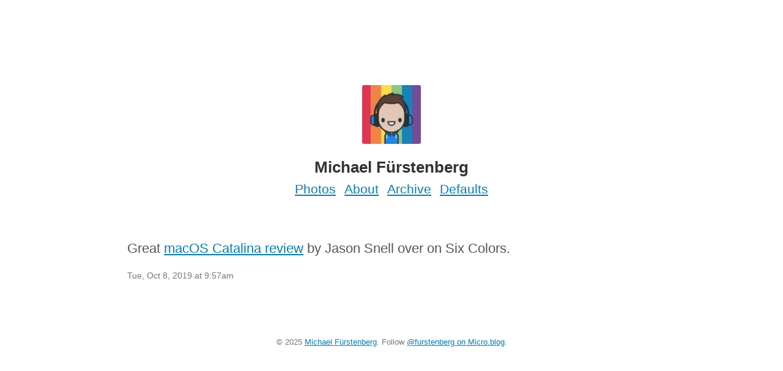

--- FILE ---
content_type: text/html; charset=utf-8
request_url: https://furstenberg.co/2019/10/08/great-macos-catalina.html
body_size: 2013
content:
<!DOCTYPE html>
<html>
  <head>
  <meta charset="utf-8">
  <meta http-equiv="X-UA-Compatible" content="IE=edge,chrome=1">
  <title>Michael Fürstenberg</title>
  <meta name="viewport" content="width=device-width, initial-scale=1.0">

	<link rel="shortcut icon" href="https://micro.blog/furstenberg/favicon.png" type="image/x-icon" />

  
  <link rel="stylesheet" href="/assets/stylesheets/global.css?1737146361" />
  <link rel="stylesheet" href="/custom.css?1737146361" />

    <link rel="me" href="https://micro.blog/furstenberg" />
	
		<link rel="me" href="https://twitter.com/_furstenberg" />
	
	
		<link rel="me" href="https://github.com/furstenberg" />
	
	
    <link rel="me" href="https://social.lol/@furstenberg" />
	<link rel="authorization_endpoint" href="https://micro.blog/indieauth/auth" />
	<link rel="token_endpoint" href="https://micro.blog/indieauth/token" />
	<link rel="micropub" href="https://micro.blog/micropub" />
	<link rel="microsub" href="https://micro.blog/microsub" />
	<link rel="webmention" href="https://micro.blog/webmention" />
	<link rel="subscribe" href="https://micro.blog/users/follow" />
    
	    <link rel="stylesheet" href="/css/bookgoals.css?1739167350" />
    
	    <link rel="stylesheet" href="/css/collections.css?1739167350" />
    
    
    	<script>
	document.addEventListener('DOMContentLoaded', () => {
		const images = document.querySelectorAll('.microblog_collection img');
		let currentImageIndex = 0;
		let isMultiLightbox = false;

		function createLightbox() {
			
			const lightbox = document.createElement('div');
			lightbox.id = 'microblog_lightbox';
			
			const closeBtn = document.createElement('button');
			closeBtn.id = 'microblog_lightbox_close_btn';
			closeBtn.innerHTML = '&times;';
			
			const prevBtn = document.createElement('button');
			prevBtn.id = 'microblog_lightbox_prev_btn';
			prevBtn.className = 'microblog_lightbox_nav';
			prevBtn.innerHTML = '&larr;';
			
			const nextBtn = document.createElement('button');
			nextBtn.id = 'microblog_lightbox_next_btn';
			nextBtn.className = 'microblog_lightbox_nav';
			nextBtn.innerHTML = '&rarr;';
			
			const lightboxImg = document.createElement('img');
			lightboxImg.id = 'microblog_lightbox_img';
			lightboxImg.alt = 'Lightbox Image';
			
			lightbox.appendChild(closeBtn);
			lightbox.appendChild(prevBtn);
			lightbox.appendChild(lightboxImg);
			lightbox.appendChild(nextBtn);
			
			document.body.appendChild(lightbox);
		
			return { lightbox, closeBtn, prevBtn, nextBtn, lightboxImg };
		}
		
		const { 
			lightbox, 
			closeBtn, 
			prevBtn, 
			nextBtn, 
			lightboxImg 
		} = createLightbox();

		function openMultiLightbox(index) {
			isMultiLightbox = true;
			currentImageIndex = index;
			lightboxImg.src = images[index].getAttribute('data-microblog-lightbox');
			lightbox.style.display = 'flex';

			
			prevBtn.style.display = 'block';
			nextBtn.style.display = 'block';
		}
		
		function openSingleLightbox(url) {
			isMultiLightbox = false;
			lightboxImg.src = url;
			lightbox.style.display = 'flex';

			
			prevBtn.style.display = 'none';
			nextBtn.style.display = 'none';
		}

		function closeLightbox() {
			lightbox.style.display = 'none';
		}

		function navigatePrevious() {
			currentImageIndex = (currentImageIndex - 1 + images.length) % images.length;
			lightboxImg.src = images[currentImageIndex].getAttribute('data-microblog-lightbox');
		}

		function navigateNext() {
			currentImageIndex = (currentImageIndex + 1) % images.length;
			lightboxImg.src = images[currentImageIndex].getAttribute('data-microblog-lightbox');
		}

		
		images.forEach((img, index) => {
			img.addEventListener('click', () => openMultiLightbox(index));
		});

		closeBtn.addEventListener('click', closeLightbox);
		prevBtn.addEventListener('click', navigatePrevious);
		nextBtn.addEventListener('click', navigateNext);

		
		document.addEventListener('keydown', (e) => {
			if (lightbox.style.display === 'flex') {
				switch (e.key) {
					case 'ArrowLeft':
						if (isMultiLightbox) {
							navigatePrevious();
						}
						break;
					case 'ArrowRight':
						if (isMultiLightbox) {
							navigateNext();
						}
						break;
					case 'Escape':
						closeLightbox();
						break;
				}
			}
		});

		
		lightbox.addEventListener('click', (e) => {
			if (e.target === lightbox) {
				closeLightbox();
			}
		});
		
		
		const single_images = document.querySelectorAll(".e-content img, .p-summary img");
		single_images.forEach(function(image) {
			
			if (image.closest(".microblog_collection")) {
				return;
			}
		
			
			if (!image.closest("a")) {
				
				const hasClickHandler = image.onclick || image.hasAttribute("onclick");
				const hasTouchHandler = image.ontouchstart || image.hasAttribute("ontouchstart");
		
				
				if (!hasClickHandler && !hasTouchHandler) {
					image.addEventListener("click", function() {
						openSingleLightbox(image.src);
					});
				}
			}
		});
	});
</script>

    
</head>


  <body class="single">

    <header class="header" role="banner">
  <figure class="avatar">
    <a href="/"><img src="https://micro.blog/furstenberg/avatar.jpg" alt="Michael Fürstenberg" width="96" height="96"></a>
  </figure>
  <h1 class="site__name">Michael Fürstenberg</h1>

	
		
			<a class="site__page" href="/photos/">Photos</a>
		
	
		
			<a class="site__page" href="/about/">About</a>
		
	
		
			<a class="site__page" href="/archive/">Archive</a>
		
	
		
			<a class="site__page" href="/defaults/">Defaults</a>
		
	

</header>


    <main class="main__content" role="main">
      
<article class="post--single h-entry">
  
  <div class="e-content">
  <p>Great <a href="https://sixcolors.com/post/2019/10/macos-catalina-review-new-era-ahead-proceed-with-caution/">macOS Catalina review</a> by Jason Snell over on Six Colors.</p>

  </div>
  <footer class="post__footer">
    <small><time class="dt-published" datetime="2019-10-08 09:57:47 &#43;0100">Tue, Oct 8, 2019 at 9:57am</time></small>
  </footer>
</article>




    </main>

    <footer class="footer footer--single" role="contentinfo">
  <small class="copyright">&copy; 2025 <a href="/">Michael Fürstenberg</a>. Follow <a href="https://micro.blog/furstenberg">@furstenberg on Micro.blog</a>.</small>
</footer>

    
    
		
  <script defer src="https://static.cloudflareinsights.com/beacon.min.js/vcd15cbe7772f49c399c6a5babf22c1241717689176015" integrity="sha512-ZpsOmlRQV6y907TI0dKBHq9Md29nnaEIPlkf84rnaERnq6zvWvPUqr2ft8M1aS28oN72PdrCzSjY4U6VaAw1EQ==" data-cf-beacon='{"version":"2024.11.0","token":"10a5d6b98a574e51a67cf6e8f394bd46","r":1,"server_timing":{"name":{"cfCacheStatus":true,"cfEdge":true,"cfExtPri":true,"cfL4":true,"cfOrigin":true,"cfSpeedBrain":true},"location_startswith":null}}' crossorigin="anonymous"></script>
</body>
</html>


--- FILE ---
content_type: text/css; charset=utf-8
request_url: https://furstenberg.co/custom.css?1737146361
body_size: -363
content:
a {
  color: #007EB5;
}

.post__footer, .copyright  {
	color: #767676;
}
